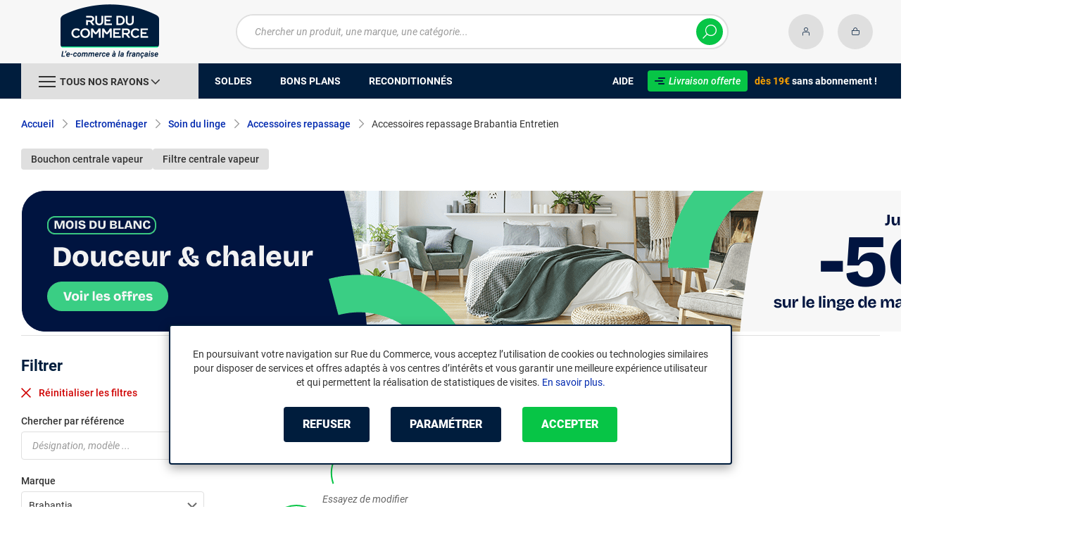

--- FILE ---
content_type: text/html; charset=UTF-8
request_url: https://www.rueducommerce.fr/r/70590/accessoires-repassage/+fb-C000034581+fv2994-21456/
body_size: 12587
content:
<!DOCTYPE html>
<html lang="fr">
<head>
            
        <title>Accessoires repassage Brabantia Entretien - Rue du Commerce</title>
        <meta charset="utf-8" />
<meta name="viewport" content="width=device-width, initial-scale=1.0, maximum-scale=1.0, user-scalable=no, viewport-fit=cover" />
<meta name="theme-color" content="#f7f7f7" />
<meta name="robots" content="noindex, follow" />
<meta name="description" content="Découvrez sur Rue du Commerce notre rayon Accessoires repassage Brabantia Entretien." />
<meta http-equiv="X-UA-Compatible" content="IE=edge" />
<meta property="og:description" content="Découvrez sur Rue du Commerce notre rayon Accessoires repassage Brabantia Entretien." />
<meta property="og:title" content="Accessoires repassage Brabantia Entretien - Rue du Commerce" />
<meta property="og:image" content="https://media.rueducommerce.fr/categories/70590.jpg" />
<meta property="og:url" content="https://www.rueducommerce.fr/r/70590/accessoires-repassage/+fb-C000034581+fv2994-21456/" />

        
                <meta name="apple-itunes-app" content="app-id=6747433700">
        <meta name="apple-mobile-web-app-capable" content="yes">
    <meta name="apple-mobile-web-app-status-bar-style" content="default">
    <meta name="mobile-web-app-capable" content="yes">
    <link rel="icon" type="image/png" href="/rdc/build/img/common/favicon/favicon-32x32.png" sizes="32x32">
    <link rel="icon" type="image/png" href="/rdc/build/img/common/favicon/favicon-16x16.png" sizes="16x16">
    <link rel="shortcut icon" type="image/x-icon" href="/rdc/build/img/common/favicon/favicon.ico" />
    <link rel="apple-touch-icon" sizes="180x180" href="/rdc/build/img/common/favicon/apple-touch-icon.png">
    <!-- Matomo -->
    <script>
        var _paq = window._paq = window._paq || [];
        _paq.push(['setCookieDomain', '*.rueducommerce.fr']);
        _paq.push(['setDomains', '*.rueducommerce.fr']);
        _paq.push(['enableLinkTracking']);
        _paq.push(['trackVisibleContentImpressions']);
        _paq.push(['setConversionAttributionFirstReferrer', true]);
        _paq.push(['trackPageView']);
        (function() {
            var u="https://tracking.groupe-ldlc.com/";
            _paq.push(['setTrackerUrl', u+'matomo.php']);
            _paq.push(['setSiteId', '34']);
            var d=document, g=d.createElement('script'), s=d.getElementsByTagName('script')[0];
            g.async=true; g.src=u+'matomo.js'; s.parentNode.insertBefore(g,s);
        })();
    </script>
    <!-- End Matomo Code -->

    <script defer data-domain="rueducommerce.fr" src="https://plausible.io/js/script.revenue.tagged-events.js"></script>

            <link rel="stylesheet" href="/rdc/build/777.a1aea4d6.css">
    
            
                <script type="application/ld+json"> {
    "@context": "https://schema.org/",
    "@type": "BreadcrumbList",
    "itemListElement": [
                    {
                "@type": "ListItem",
                "position": 1,
                "item": {
                    "@id":"/v/70004/electromenager/",
                    "name": "Electroménager"
                }
            },                    {
                "@type": "ListItem",
                "position": 2,
                "item": {
                    "@id":"/v/70060/soin-du-linge/",
                    "name": "Soin du linge"
                }
            },                    {
                "@type": "ListItem",
                "position": 3,
                "item": {
                    "@id":"/r/70590/accessoires-repassage/",
                    "name": "Accessoires repassage"
                }
            },                    {
                "@type": "ListItem",
                "position": 4,
                "item": {
                    "@id":"https://www.rueducommerce.fr/r/70590/accessoires-repassage/+fb-C000034581+fv2994-21456/",
                    "name": "Accessoires repassage Brabantia Entretien"
                }
            }            ]
}
</script>

    
            <!-- Google Tag Manager -->
        <script>
            (function(w,d,s,l,i){w[l]=w[l]||[];w[l].push({'gtm.start':
                    new Date().getTime(),event:'gtm.js'});var f=d.getElementsByTagName(s)[0],
                j=d.createElement(s),dl=l!='dataLayer'?'&l='+l:'';j.async=true;j.src=
                'https://www.googletagmanager.com/gtm.js?id='+i+dl;f.parentNode.insertBefore(j,f);
            })(window,document,'script','dataLayer','GTM-MBF55RDK');
        </script>
        <!-- End Google Tag Manager -->
    
    <script defer data-domain="rueducommerce.fr" src="/ps/events.js"></script>
</head>
<body     data-app-locale="fr"
    data-app-country="fr"
    data-error="Une erreur est survenue"
    data-marketing-url="https://www.rueducommerce.fr/mb"
    data-controller="modal-stock linkdecoder backlink-breadcrumb"
    data-text-sales-products-special-offers="Soldes &amp; Bons plans"
>

<!-- Google Tag Manager (noscript) -->
<noscript>
        <iframe src="https://www.googletagmanager.com/ns.html?id=GTM-MBF55RDK" height="0" width="0" style="display:none;visibility:hidden"></iframe>
</noscript>
<!-- End Google Tag Manager (noscript) -->

    <a href="#skip-content" class="skip-link">Aller au contenu principal</a>
                                    
        <header class="nav-down" data-controller="header-user">
            <div class="alert-country-banner" id="localisation-banner"></div>
        <div class="header__banner">
        <img src="https://www.rueducommerce.fr/rdc/build/img/common/RDC-premium--blue.png" alt="Livraison offerte">
        <span class="header__banner__title">&nbsp;Livraison offerte&nbsp;</span>dès 19€&nbsp;<span class="header__banner__blue">sans abonnement</span>&nbsp;!
    </div>
            <div class="top">
            <div class="container">
                    <div class="wrap-header">
                                                    <div class="hidden-l burger-menu">
                                <span class="toggle-menu dl-trigger">
                                    <span class="icon-burger"></span>
                                </span>
                            </div>
                                                                            <div class="logo">
                                                                <a href="https://www.rueducommerce.fr/">
                                    <img src="https://media.rueducommerce.fr/nbo/rdc/logo/1750325152-logo-test.png" alt="Logo Rue du Commerce" />
                                </a>
                            </div>
                                                                            <form name="search" method="post" action="https://www.rueducommerce.fr/recherche/" id="formSearch" novalidate="novalidate">
<div class="search-block">
    <div class="wrap-search">
        <div class="search">
            <input type="text" id="search_search_text" name="search[search_text]" required="required" placeholder="Chercher un produit, une marque, une catégorie..." data-placeholder="Chercher un produit, une marque, une catégorie..." data-mobile-placeholder="Rechercher" autocomplete="off" />
            <button type="submit" class="submit">
                <span class="icon icon-zoom"></span>
            </button>
        </div>
        <div class="search-engine"></div>
        <span class="close-se"><span class="icon icon-close" title=">Fermer"></span></span>
    </div>
</div>
</form>

                                                                            <div id="account-menu-item" class="account">
    <a id="compte" href="https://secure.rueducommerce.fr/Account" rel="nofollow" data-header-user-target="user">
        <span class="icon icon-user"></span>
        <span class="icon icon-success"></span>
    </a>
</div>
<div class="basket">
    <a id="panier" href="https://secure.rueducommerce.fr/Cart" rel="nofollow" data-header-user-target="cart">
        <span class="icon icon-basket"></span>
    </a>
</div>
                                            </div>

            </div>
        </div>
                <nav>
    <div class="container" data-loading-ajax="1" data-loading-ajax-mode-all="1">
        <div class="cat-menu">
            <ul>
	<li class="cat">
	<div class="cat-arrow burger-menu"><span class="icon-burger"></span><span class="text" data-id-trigger="trigger-c1">Tous nos rayons</span><span class="icon icon-arrow-bottom"></span></div>

	<div class="main-menu dl-menuwrapper" data-back="Retour" id="dl-menu">
	<ul class="dl-menu">
		<li data-submenu-id="c-70003" data-id-trigger="trigger-c1" data-submenu-id="c-70003">
    <a href="https://www.rueducommerce.fr/v/70003/jeux-jouets/" target="_blank">
                                            
        <img src="https://media.rueducommerce.fr/r250/categories/70003.jpg" alt="Jeux &amp; jouets" onerror="this.src='https://www.rueducommerce.fr/rdc/build/img/common/no-photo-250.png'" />
        <span>Jeux &amp; jouets</span>
        <span class="icon icon-arrow-right"></span>
    </a>
    <div data-id-ajax="ajax-c70003" id="c-70003" class="sub submenu-container sub-3"></div>
</li>
<li data-submenu-id="c-70000" data-submenu-id="c-70000">
    <a href="https://www.rueducommerce.fr/v/70000/informatique/" target="_blank">
                                            
        <img src="https://media.rueducommerce.fr/r250/categories/70000.jpg" alt="Informatique" onerror="this.src='https://www.rueducommerce.fr/rdc/build/img/common/no-photo-250.png'" />
        <span>Informatique</span>
        <span class="icon icon-arrow-right"></span>
    </a>
    <div data-id-ajax="ajax-c70000" id="c-70000" class="sub submenu-container sub-3"></div>
</li>
<li data-submenu-id="c-70009" data-submenu-id="c-70009">
    <a href="https://www.rueducommerce.fr/v/70009/maison-decoration/" target="_blank">
                                            
        <img src="https://media.rueducommerce.fr/r250/categories/70009.jpg" alt="Maison &amp; décoration" onerror="this.src='https://www.rueducommerce.fr/rdc/build/img/common/no-photo-250.png'" />
        <span>Maison &amp; décoration</span>
        <span class="icon icon-arrow-right"></span>
    </a>
    <div data-id-ajax="ajax-c70009" id="c-70009" class="sub submenu-container sub-3"></div>
</li>
<li data-submenu-id="c-70001" data-submenu-id="c-70001">
    <a href="https://www.rueducommerce.fr/v/70001/smartphone-objets-connectes/" target="_blank">
                                            
        <img src="https://media.rueducommerce.fr/r250/categories/70001.jpg" alt="Smartphone &amp; objets connectés" onerror="this.src='https://www.rueducommerce.fr/rdc/build/img/common/no-photo-250.png'" />
        <span>Smartphone &amp; objets connectés</span>
        <span class="icon icon-arrow-right"></span>
    </a>
    <div data-id-ajax="ajax-c70001" id="c-70001" class="sub submenu-container sub-3"></div>
</li>
<li data-submenu-id="c-70002" data-submenu-id="c-70002">
    <a href="https://www.rueducommerce.fr/v/70002/image-son-photo/" target="_blank">
                                            
        <img src="https://media.rueducommerce.fr/r250/categories/70002.jpg" alt="Image/son &amp; photo" onerror="this.src='https://www.rueducommerce.fr/rdc/build/img/common/no-photo-250.png'" />
        <span>Image/son &amp; photo</span>
        <span class="icon icon-arrow-right"></span>
    </a>
    <div data-id-ajax="ajax-c70002" id="c-70002" class="sub submenu-container sub-3"></div>
</li>
<li data-submenu-id="c-70004" data-submenu-id="c-70004">
    <a href="https://www.rueducommerce.fr/v/70004/electromenager/" target="_blank">
                                            
        <img src="https://media.rueducommerce.fr/r250/categories/70004.jpg" alt="Electroménager" onerror="this.src='https://www.rueducommerce.fr/rdc/build/img/common/no-photo-250.png'" />
        <span>Electroménager</span>
        <span class="icon icon-arrow-right"></span>
    </a>
    <div data-id-ajax="ajax-c70004" id="c-70004" class="sub submenu-container sub-3"></div>
</li>
<li data-submenu-id="c-9028" data-submenu-id="c-9028">
    <a href="https://www.rueducommerce.fr/v/9028/puericulture/" target="_blank">
                                            
        <img src="https://media.rueducommerce.fr/r250/categories/9028.jpg" alt="Puériculture" onerror="this.src='https://www.rueducommerce.fr/rdc/build/img/common/no-photo-250.png'" />
        <span>Puériculture</span>
        <span class="icon icon-arrow-right"></span>
    </a>
    <div data-id-ajax="ajax-c9028" id="c-9028" class="sub submenu-container sub-3"></div>
</li>
<li data-submenu-id="c-70005" data-submenu-id="c-70005">
    <a href="https://www.rueducommerce.fr/v/70005/mobilite-sport/" target="_blank">
                                            
        <img src="https://media.rueducommerce.fr/r250/categories/70005.jpg" alt="Mobilité &amp; sport" onerror="this.src='https://www.rueducommerce.fr/rdc/build/img/common/no-photo-250.png'" />
        <span>Mobilité &amp; sport</span>
        <span class="icon icon-arrow-right"></span>
    </a>
    <div data-id-ajax="ajax-c70005" id="c-70005" class="sub submenu-container sub-3"></div>
</li>
<li data-submenu-id="c-8419" data-submenu-id="c-8419">
    <a href="https://www.rueducommerce.fr/v/8419/brico-jardin/" target="_blank">
                                            
        <img src="https://media.rueducommerce.fr/r250/categories/8419.jpg" alt="Brico &amp; jardin" onerror="this.src='https://www.rueducommerce.fr/rdc/build/img/common/no-photo-250.png'" />
        <span>Brico &amp; jardin</span>
        <span class="icon icon-arrow-right"></span>
    </a>
    <div data-id-ajax="ajax-c8419" id="c-8419" class="sub submenu-container sub-3"></div>
</li>
<li data-submenu-id="c-9123" data-submenu-id="c-9123">
    <a href="https://www.rueducommerce.fr/v/9123/culture/" target="_blank">
                                            
        <img src="https://media.rueducommerce.fr/r250/categories/9123.jpg" alt="Culture" onerror="this.src='https://www.rueducommerce.fr/rdc/build/img/common/no-photo-250.png'" />
        <span>Culture</span>
        <span class="icon icon-arrow-right"></span>
    </a>
    <div data-id-ajax="ajax-c9123" id="c-9123" class="sub submenu-container sub-3"></div>
</li>

		<!--<li class="dl-menu-mea"><a href="https://www.rueducommerce.fr/n6378/soldes/">Soldes</a></li>-->
		<li class="dl-menu-mea"><a href="https://www.rueducommerce.fr/n6378/soldes/">Soldes</a></li>
		<li class="dl-menu-mea"><a href="https://www.rueducommerce.fr/bons-plans/">Bons plans</a></li>
		<li class="dl-menu-mea"><a href="https://www.rueducommerce.fr/n6485/reconditionnes/">Reconditionn&eacute;s</a></li>
		<li class="dl-menu-mea"><a href="https://www.rueducommerce.fr/aide/">Aide</a></li>
	</ul>
	</div>
	</li>
	<li>&nbsp;</li>
	<!--<li><a href="https://www.rueducommerce.fr/n6378/soldes/"><span class="text">Soldes</span></a></li>-->
	<li><a href="https://www.rueducommerce.fr/n6378/soldes/"><span class="text">Soldes</span></a></li>
	<li><a href="https://www.rueducommerce.fr/bons-plans/"><span class="text">Bons plans</span></a></li>
	<li><a href="https://www.rueducommerce.fr/n6485/reconditionnes/"><span class="text">Reconditionn&eacute;s</span></a></li>
</ul>

<ul class="cat-menu__right">
	<li class="cat__help"><a href="https://www.rueducommerce.fr/aide/"><span class="text">Aide</span></a></li>
	<li class="cat__premium">
	<div><a href="https://www.rueducommerce.fr/aide/999-frais-de-port/" style="text-decoration:none;color:#fff;"><img alt="Livraison offerte" src="https://media.rueducommerce.fr/nbo/rdc/menu/RDC-premium--blue.png" /><span>Livraison offerte</span></a></div>
	<span><span>d&egrave;s 19&euro;</span> sans abonnement !</span></li>
</ul>
        </div>
        <span class="back-top">
            <span class="icon icon-arrow-top"></span>
        </span>
    </div>
</nav>

<script>
    let elt = null;
    </script>
    </header>

    <div class="ajaxWait" id="ajaxWait" style="display:none;">
        <div class="loader">
            <svg class="icon rotate-center">
                <use xlink:href="#loader">
                    <symbol viewBox="0 0 60 60" id="loader">
                        <path fill="#001D3D" d="M30,59C14.01,59,1,45.99,1,30C1,14.01,14.01,1,30,1c15.99,0,29,13.01,29,29C59,45.99,45.99,59,30,59z"/>
                        <path fill="#07FA91" d="M30,2c15.44,0,28,12.56,28,28S45.44,58,30,58S2,45.44,2,30S14.56,2,30,2 M30,0C13.43,0,0,13.43,0,30
  		s13.43,30,30,30s30-13.43,30-30S46.57,0,30,0L30,0z"/>
                        <path fill="#FFFFFF" d="M36.69,41.71l-6.24-8.31c-2.36-0.06-4.47-0.31-5.83-0.54v8.85h-4.25v-13.2l4.22,0.63
  		c1.67,0.22,4.13,0.47,6.43,0.47c3.56,0,5.67-1.48,5.67-3.94v-0.06c0-2.49-1.8-3.91-4.88-3.91H20.37v-3.87h11.78
  		c2.93,0,5.29,0.82,6.9,2.39c1.29,1.32,1.98,3.12,1.98,5.17v0.06c0,3.46-2.24,6.24-5.95,7.4l6.68,8.85h-5.04H36.69z"/>
                        <path fill="#FFFFFF" d="M32.12,17.83c2.99,0,5.35,0.88,6.87,2.39c1.26,1.29,1.98,3.06,1.98,5.13v0.06c0,3.94-2.74,6.39-5.98,7.4
  		l6.65,8.85h-4.94l-6.24-8.31l0,0c-2.36-0.06-4.47-0.31-5.89-0.54v8.85h-4.19V28.54l4.19,0.63c1.64,0.22,4.09,0.47,6.43,0.47
  		c3.65,0,5.7-1.57,5.7-3.97v-0.06c0-2.55-1.83-3.94-4.94-3.94h-11.4v-3.81h11.75 M32.09,17.8H20.28v3.97h11.46
  		c3.09,0,4.85,1.42,4.85,3.87v0.06c0,2.46-2.11,3.91-5.64,3.91s-4.79-0.25-6.43-0.47l-4.19-0.63h-0.09v0.06v13.2h4.35v-8.82
  		c1.35,0.19,3.43,0.44,5.8,0.5l6.2,8.28l0,0h0.03h5.1l-0.09-0.13l-6.58-8.76c3.72-1.2,5.92-3.97,5.92-7.43v-0.06
  		c0-2.05-0.69-3.84-1.98-5.2c-1.61-1.57-4-2.39-6.93-2.39l0,0L32.09,17.8z"/>
                    </symbol>
                </use>
            </svg>
        </div>
    </div>
    <div id="skip-content"></div>
                    <div class="main listing offerListing listing-result--empty"
        id="category"
        data-category-id="70590"
        data-category-filter="+fb-C000034581+fv2994-21456"
        data-filter-url="+fb-C000034581+fv2994-21456"
        data-filter-url-temp="+fb-C000034581+fv2994-21456"
        data-listing-type="category"
        data-category-slug="accessoires-repassage"
        data-current-page="1"
        data-max-per-page="48"
        data-has-one-page="1"
        data-is-intermediate="0"
        data-sort=""
                 data-controller="marketing"
                    data-marketing-zone-value="listing-category"
    
                    data-marketing-filter-url-value="+fb-C000034581+fv2994-21456"
    
                    data-marketing-category-id-value="70590"
    
                    data-marketing-category-tree-value="70004,70060,70590"
    
            
    >
                        <div class="breadcrumb">
        <a href="/r/70590/accessoires-repassage/" class="back" data-backlink-breadcrumb-target="aBackLink">
  Retour
</a>
<span class="pointer back hide" onclick="history.back()" data-backlink-breadcrumb-target="spanBackLink">
    Retour
</span>        <ul>
            <li class="home">
                <a href="/">Accueil</a>
                <span class="icon icon-arrow-right-bold"></span>
            </li>
                                                                            <li>
                                                    <a href="/v/70004/electromenager/">Electroménager</a>
                                                            <span class="icon icon-arrow-right-bold"></span>
                                                                                        <ul class="bc-nav">
                                    <li>
                                                                                                                                                                            <a href="/v/70055/lavage-sechage/">Lavage &amp; séchage</a>
                                                                                                                                                                                <a href="/v/70056/froid/">Froid</a>
                                                                                                                                                                                <a href="/v/70057/cuisson/">Cuisson</a>
                                                                                                                                                                                <a href="/v/70058/preparation-culinaire/">Préparation culinaire</a>
                                                                                                                                                                                <a href="/v/70059/petit-dejeuner-cafe/">Petit déjeuner &amp; café</a>
                                                                                                                                                                                <a href="/v/70060/soin-du-linge/">Soin du linge</a>
                                                                                                                                                                                <a href="/v/70061/aspirateur-nettoyeur/">Aspirateur &amp; nettoyeur</a>
                                                                                                                                                                                <a href="/v/70066/soin-du-corps/">Soin du corps</a>
                                                                                                                                                                                <a href="/v/70067/soin-des-cheveux/">Soin des cheveux</a>
                                                                                                                                                                </li>
                                </ul>
                                                                        </li>
                                                                                <li>
                                                    <a href="/v/70060/soin-du-linge/">Soin du linge</a>
                                                            <span class="icon icon-arrow-right-bold"></span>
                                                                                        <ul class="bc-nav">
                                    <li>
                                                                                                                                                                            <a href="/r/70583/fer-a-repasser/">Fer à repasser</a>
                                                                                                                                                                                <a href="/r/70584/centrale-vapeur/">Centrale vapeur</a>
                                                                                                                                                                                <a href="/r/70585/centre-de-repassage/">Centre de repassage</a>
                                                                                                                                                                                <a href="/r/70588/machine-a-coudre/">Machine à coudre</a>
                                                                                                                                                                                <a href="/r/70586/defroisseur-vapeur/">Défroisseur vapeur</a>
                                                                                                                                                                                <a href="/r/70587/cireuse-chaussure/">Cireuse chaussure</a>
                                                                                                                                                                                <a href="/r/70589/accessoire-entretien-du-linge/">Accessoire entretien du linge</a>
                                                                                                                                                                                <a href="/r/70590/accessoires-repassage/">Accessoires repassage</a>
                                                                                                                                                                </li>
                                </ul>
                                                                        </li>
                                                                                <li>
                                                    <a href="/r/70590/accessoires-repassage/">Accessoires repassage</a>
                                                            <span class="icon icon-arrow-right-bold"></span>
                                                                                                    </li>
                                                                                <li>
                                                                                    <h1 class="lastBreadcrumb" data-h1-cms="Non">Accessoires repassage Brabantia Entretien</h1>
                                                                        </li>
                                    </ul>
    </div>

        
        
        

            <div class="related-search">
                        <h2>
                <a class="button button--grey button--mini" href="/r/70590/accessoires-repassage/+fv2994-21455/">
                    Bouchon centrale vapeur
                </a>
            </h2>
                        <h2>
                <a class="button button--grey button--mini" href="/r/70590/accessoires-repassage/+fv2994-21457/">
                    Filtre centrale vapeur
                </a>
            </h2>
                    </div>
    
        <div data-marketing-target="container"></div>

        <div class="product-listing sbloc no-result" id="listing"
     data-zero-product="Aucun résultat !"
     data-zero-filter="Quels sont vos critères ?"
     data-at-least-one-filter="Modifier vos critères :">
        
    <div class="wrap-aside swipe swipeDownMobile1024">
        <aside class="swipe--content">
                            
<form name="filter" method="post" id="filterProduct">

<div class="title-2 title-filter-page">Filtrer</div>
<div class="dsp-cell label-xs filter-wrap__title touchSwipe">
    <div class="title-filter-mobile">Trier / Filtrer</div>
    <button type="button" class="btn-close" data-bs-dismiss="modal" aria-label="Close"><span class="icon icon-close" aria-hidden="true"></span></button>
</div>

<div class="wrap-buttons text-center">
    <button class="button button--link reinit-filter-desktop hidden">
        <span class="icon icon-close-bold"></span>
        Réinitialiser <em>les filtres</em>
    </button >
    <div class="filter-wrap__result-number" data-nb="0">
        <div class="filter-wrap__number red">
            Aucun résultat !
        </div>
        <div class="filter-wrap__loader hide"><span class="icon icon-loop-bold"></span></div>
    </div>
    <div class="filter-wrap--action"><button class="button apply close mini noMarge">Appliquer</button></div>
</div>

<div class="filter-wrap--content">
    <div class="dsp-cell filter-init-mobile pointer">
        <button class="button outline mini noMarge reinit-filter hidden">
            <span class="txt">Réinitialiser <em>les filtres</em></span>
        </button>
    </div>
    <div class="filters">
        <div class="filter pointer reference" id="filter-reference">
            <h2>                    Chercher par référence
                            </h2>
            <div class="form-group">
                                            
        <input type="text" id="filter_searchText" name="filter[searchText]" class="reference" placeholder="Désignation, modèle ..."  />
    
                    <button type="submit" class="submit">
        <span class="icon icon-zoom-bold"></span>
    </button>

            </div>
        </div>

        

 
<div class="filter sorting pointer open">
    <h2>Trier par :</h2>
    <ul class="selected"></ul>
    <div class="bloc" id="sorting-by" style="display: block">
        <div class="dropdown monochoice">
            <div class="input">
                <span class="hida">Sélectionner</span>
                <p class="multiSel"></p>
                <span class="icon icon-arrow-bottom-select-bold"></span>
            </div>
            <div class="list">
                <div class="mutliSelect">
                    <div class="drop">
                        <ul>
                                                                                            <li class="radio">
                                    <input type="radio" name="sorting" id="optionsRadios" value="Pertinence">
                                    <label for="optionsRadios">Pertinence</label>
                                </li>
                                                                                            <li class="radio">
                                    <input type="radio" name="sorting" id="optionsRadios1" value="Prix croissant">
                                    <label for="optionsRadios1">Prix croissant</label>
                                </li>
                                                                                            <li class="radio">
                                    <input type="radio" name="sorting" id="optionsRadios2" value="Prix décroissant">
                                    <label for="optionsRadios2">Prix décroissant</label>
                                </li>
                                                                                            <li class="radio">
                                    <input type="radio" name="sorting" id="optionsRadios32" value="Nouveautés">
                                    <label for="optionsRadios32">Nouveautés</label>
                                </li>
                                                                                            <li class="radio">
                                    <input type="radio" name="sorting" id="optionsRadios4" value="Top des ventes">
                                    <label for="optionsRadios4">Top des ventes</label>
                                </li>
                                                                                            <li class="radio">
                                    <input type="radio" name="sorting" id="optionsRadios16" value="Note moyenne">
                                    <label for="optionsRadios16">Note moyenne</label>
                                </li>
                                                                                            <li class="radio">
                                    <input type="radio" name="sorting" id="optionsRadios128" value="Marque">
                                    <label for="optionsRadios128">Marque</label>
                                </li>
                                                    </ul>
                    </div>
                </div>
            </div>
        </div>
    </div>
</div>
                            
        <input type="hidden" id="filter_sort" name="filter[sort]"  />
    
                                                                                                                                                                                            <div class="filter pointer">
                                                                                                        <h2>Marque</h2>
        <ul class="selected"></ul>
    <div class="bloc" id="filter-brand">
                        <div class="dropdown alloption">
            <div class="input" id="input_filter_fb_">
                                                <span class="hida">Sélectionner</span>
                <p class="multiSel"></p>
                <span class="icon icon-arrow-bottom-select-bold"></span>
            </div>
            <div class="list">
                <div class="mutliSelect">
                    <div class="drop">
                        <ul id="filter_fb_" logicalAnd="0">
                                                                                                                                                                                                                                                    <li class="checkbox">
            <input type="checkbox" id="filter_fb__0" name="filter[fb_][]" autocomplete="off" value="C000005795" />
                    <label for="filter_fb__0">AEG</label>
                            <span class="nb">(1)</span>
                    </li>
                                    
                                                                                                                                                                                        <li class="checkbox">
            <input type="checkbox" id="filter_fb__1" name="filter[fb_][]" autocomplete="off" value="C000005792" />
                    <label for="filter_fb__1">Astoria</label>
                            <span class="nb">(19)</span>
                    </li>
                                    
                                                                                                                                                                                        <li class="checkbox">
            <input type="checkbox" id="filter_fb__2" name="filter[fb_][]" autocomplete="off" value="C000005788" />
                    <label for="filter_fb__2">Bosch</label>
                            <span class="nb">(1)</span>
                    </li>
                                    
                                                                                                                                                                                        <li class="checkbox">
            <input type="checkbox" id="filter_fb__3" name="filter[fb_][]" autocomplete="off" value="C000005768" />
                    <label for="filter_fb__3">Calor</label>
                            <span class="nb">(7)</span>
                    </li>
                                    
                                                                                                                                                                                        <li class="checkbox">
            <input type="checkbox" id="filter_fb__4" name="filter[fb_][]" autocomplete="off" value="C000034469" />
                    <label for="filter_fb__4">DeLonghi</label>
                            <span class="nb">(9)</span>
                    </li>
                                    
                                                                                                                                                                                        <li class="checkbox">
            <input type="checkbox" id="filter_fb__5" name="filter[fb_][]" autocomplete="off" value="C000034468" />
                    <label for="filter_fb__5">Domena</label>
                            <span class="nb">(4)</span>
                    </li>
                                    
                                                                                                                                                                                        <li class="checkbox">
            <input type="checkbox" id="filter_fb__6" name="filter[fb_][]" autocomplete="off" value="C000017190" />
                    <label for="filter_fb__6">Electrolux</label>
                            <span class="nb">(1)</span>
                    </li>
                                    
                                                                                                                                                                                        <li class="checkbox">
            <input type="checkbox" id="filter_fb__7" name="filter[fb_][]" autocomplete="off" value="C000034109" />
                    <label for="filter_fb__7">Générique</label>
                            <span class="nb">(3)</span>
                    </li>
                                    
                                                                                                                                                                                        <li class="checkbox">
            <input type="checkbox" id="filter_fb__8" name="filter[fb_][]" autocomplete="off" value="C000001044" />
                    <label for="filter_fb__8">Kenwood</label>
                            <span class="nb">(2)</span>
                    </li>
                                    
                                                                                                                                                                                        <li class="checkbox">
            <input type="checkbox" id="filter_fb__9" name="filter[fb_][]" autocomplete="off" value="C000017226" />
                    <label for="filter_fb__9">LAURASTAR</label>
                            <span class="nb">(3)</span>
                    </li>
                                    
                                                                                                                                                                                        <li class="checkbox">
            <input type="checkbox" id="filter_fb__10" name="filter[fb_][]" autocomplete="off" value="C000005776" />
                    <label for="filter_fb__10">Moulinex</label>
                            <span class="nb">(2)</span>
                    </li>
                                    
                                                                                                                                                                                        <li class="checkbox">
            <input type="checkbox" id="filter_fb__11" name="filter[fb_][]" autocomplete="off" value="C000001063" />
                    <label for="filter_fb__11">Philips</label>
                            <span class="nb">(3)</span>
                    </li>
                                    
                                                                                                                                                                                        <li class="checkbox">
            <input type="checkbox" id="filter_fb__12" name="filter[fb_][]" autocomplete="off" value="C000005805" />
                    <label for="filter_fb__12">Polti</label>
                            <span class="nb">(11)</span>
                    </li>
                                    
                                                                                                                                                                                        <li class="checkbox">
            <input type="checkbox" id="filter_fb__13" name="filter[fb_][]" autocomplete="off" value="C000005771" />
                    <label for="filter_fb__13">Rowenta</label>
                            <span class="nb">(2)</span>
                    </li>
                                    
                                                                                                                                                                                        <li class="checkbox">
            <input type="checkbox" id="filter_fb__14" name="filter[fb_][]" autocomplete="off" value="C000034470" />
                    <label for="filter_fb__14">Tefal</label>
                            <span class="nb">(2)</span>
                    </li>
                                    
                                                                                                                                                                                        <li class="checkbox">
            <input type="checkbox" id="filter_fb__15" name="filter[fb_][]" autocomplete="off" value="C999951338" />
                    <label for="filter_fb__15">Wpro</label>
                            <span class="nb">(1)</span>
                    </li>
                                    
                                                                                                                                                                                        <li class="checkbox">
            <input type="checkbox" id="filter_fb__16" name="filter[fb_][]" autocomplete="off" value="C000034581" checked="checked" />
                    <label for="filter_fb__16">Brabantia</label>
                    </li>
                                    
                                                                                    </ul>
                        <div class="checkbox checkall">
                            <input type="checkbox" id="checkall_filter_fb_" value="all">
                            <label for="checkall_filter_fb_">Tous</label>
                        </div>
                        <button class="button mini noMarge submit-filter-form">Valider</button>
                    </div>
                </div>
            </div>
        </div>
        </div>
</div>

                                                                                                                    <div class="filter pointer">
                                                                                                        <h2>Type de produit</h2>
        <ul class="selected"></ul>
    <div class="bloc" id="filter-2994">
                        <div class="dropdown alloption">
            <div class="input" id="input_filter_fv2994_">
                                                <span class="hida">Sélectionner</span>
                <p class="multiSel"></p>
                <span class="icon icon-arrow-bottom-select-bold"></span>
            </div>
            <div class="list">
                <div class="mutliSelect">
                    <div class="drop">
                        <ul id="filter_fv2994_" logicalAnd="0">
                                                                                                                                                                                                                                                    <li class="checkbox">
            <input type="checkbox" id="filter_fv2994__0" name="filter[fv2994_][]" autocomplete="off" value="21455" />
                    <label for="filter_fv2994__0">Bouchon</label>
                            <span class="nb">(5)</span>
                    </li>
                                    
                                                                                                                                                                                        <li class="checkbox">
            <input type="checkbox" id="filter_fv2994__1" name="filter[fv2994_][]" autocomplete="off" value="21456" checked="checked" />
                    <label for="filter_fv2994__1">Entretien</label>
                    </li>
                                    
                                                                                    </ul>
                        <div class="checkbox checkall">
                            <input type="checkbox" id="checkall_filter_fv2994_" value="all">
                            <label for="checkall_filter_fv2994_">Tous</label>
                        </div>
                        <button class="button mini noMarge submit-filter-form">Valider</button>
                    </div>
                </div>
            </div>
        </div>
        </div>
</div>

                                                                                        
                    <div class="hide">
        <ul class="selected"></ul>
    <div class="bloc" id="">
                        <div class="dropdown alloption">
            <div class="input" id="input_filter_fdi_">
                                                <span class="hida">Sélectionner</span>
                <p class="multiSel"></p>
                <span class="icon icon-arrow-bottom-select-bold"></span>
            </div>
            <div class="list">
                <div class="mutliSelect">
                    <div class="drop">
                        <ul id="filter_fdi_" logicalAnd="0">
                                                                                                                                                                                                                                                    <li class="checkbox">
            <input type="checkbox" id="filter_fdi__0" name="filter[fdi_][]" autocomplete="off" value="0" />
                    <label for="filter_fdi__0">0</label>
                    </li>
                                    
                                                                                                                                                                                        <li class="checkbox">
            <input type="checkbox" id="filter_fdi__1" name="filter[fdi_][]" autocomplete="off" value="1" />
                    <label for="filter_fdi__1">1</label>
                    </li>
                                    
                                                                                    </ul>
                        <div class="checkbox checkall">
                            <input type="checkbox" id="checkall_filter_fdi_" value="all">
                            <label for="checkall_filter_fdi_">Tous</label>
                        </div>
                        <button class="button mini noMarge submit-filter-form">Valider</button>
                    </div>
                </div>
            </div>
        </div>
        </div>
</div>

        
                    <div class="hide filter-fqs">
    
<div class="filter intervalles pointer">
                                                                                                    <h2>Unités disponibles</h2>
                        
                                        
        <ul class="selected" data-unit=""></ul>
    <div class="bloc" id="filter-fqs">
                                                                
        <div class="sliders"
             data-margin="1"
             data-start="0"
             data-end="300"
             data-min="0"
             data-max="300"
             data-min-text="Veuillez saisir un seuil minimal"
             data-max-text="Veuillez saisir un seuil maximal"
                                    data-step="1"
                             id="slider-filter-fqs"
        >
                                                        
        <input type="number" id="filter_fqs_fqs_l" name="filter[fqs][fqs_l]" disabled="disabled" class="min hidden slider-filter-fqs" data-index="i1" placeholder="0" data-min="0" is_integer_value="is_integer_value" unit_name="" range_values=""  step="any"/>
    
                                                        
        <input type="number" id="filter_fqs_fqs_h" name="filter[fqs][fqs_h]" disabled="disabled" class="max hidden slider-filter-fqs" data-index="i2" placeholder="300" data-min="300" is_integer_value="is_integer_value" unit_name="" range_values=""  step="any"/>
    
                    </div>
    </div>

    
</div>
</div>
        
                    <div class="hide">
        <ul class="selected"></ul>
    <div class="bloc" id="">
                        <div class="dropdown alloption">
            <div class="input" id="input_filter_foms_">
                                                <span class="hida">Sélectionner</span>
                <p class="multiSel"></p>
                <span class="icon icon-arrow-bottom-select-bold"></span>
            </div>
            <div class="list">
                <div class="mutliSelect">
                    <div class="drop">
                        <ul id="filter_foms_" logicalAnd="0">
                                                                                                                                                                                                                                                    <li class="checkbox">
            <input type="checkbox" id="filter_foms__0" name="filter[foms_][]" autocomplete="off" value="0" />
                    <label for="filter_foms__0">0</label>
                    </li>
                                    
                                                                                                                                                                                        <li class="checkbox">
            <input type="checkbox" id="filter_foms__1" name="filter[foms_][]" autocomplete="off" value="9" />
                    <label for="filter_foms__1">1</label>
                    </li>
                                    
                                                                                    </ul>
                        <div class="checkbox checkall">
                            <input type="checkbox" id="checkall_filter_foms_" value="all">
                            <label for="checkall_filter_foms_">Tous</label>
                        </div>
                        <button class="button mini noMarge submit-filter-form">Valider</button>
                    </div>
                </div>
            </div>
        </div>
        </div>
</div>

                <div class="hide">
            
        </div>

        </form>
    </div>
</div>
                    </aside>
    </div>
        <div class="wrap-list">
        <div class="head-list">
    <div class="title-2">
                            <span class="hidden-lg-down" data-js-selector="listing-products-count" data-nb="0">Aucun résultat !</span>
            <span class="hidden-lg-up red">
                Aucun résultat !
            </span>
            </div>
            <div class="listing-filter">
                            <h2>Brabantia
                    <span class="icon icon-close-bold remove remove-filter" data-filter-binding="fb" data-tag="fb-C000034581"></span>
                </h2>
                            <h2>Entretien
                    <span class="icon icon-close-bold remove remove-filter" data-filter-binding="fv2994" data-tag="fv2994-21456"></span>
                </h2>
                    </div>
        <button class="button filter-button button--secondary mini">
        Filtrer
                    <span>2</span>
            </button>
    </div>
    <div class="no-result-helper helper-filters">Essayez de modifier<br />ou réinitialiser les filtres.</div>
    <div class="no-result-emoji">😢</div>

                
    </div></div>
        <div class="sbloc">
                            <div class="swiper swiper__products inactives-products"><h2 class="swiper-title">Ça peut vous intéresser</h2><div class="swiper-wrapper"><div class="swiper-slide"><img src="https://media.rueducommerce.fr/r250/mktp/product/productImage/0/131/ecfd2369104d468d9df39858fd03b309.webp"
         loading="lazy"
         onerror="this.src='/rdc/build/img/common/no-photo-250.png'" alt="Hkoenig H.Koenig VF5 Filtre anticalcaire" /><div class="text"><h3><a href="/p/m24070658890.html" class="stretched-link">Hkoenig H.Koenig VF5 Filtre anticalcaire</a></h3>
        - Filtre anticalcaire pour centrale vapeur - Compatible modèles H.Koenig V5, V6, V85
    </div><div class="price" data-percent="41" data-listing-products-target="percent"><div class="old-price"><span>29,00€</span></div><div class="new-price">16,99€</div><div class="price-percent">-41%</div></div></div><div class="swiper-slide"><img src="https://media.rueducommerce.fr/r250/mktp/product/productImage/0/132/e4be24ef96164b1fa9f29855f0b94b35.webp"
         loading="lazy"
         onerror="this.src='/rdc/build/img/common/no-photo-250.png'" alt="Polti Clapet anti-retour pour centrale vapeur" /><div class="text"><h3><a href="/p/m24070663714.html" class="stretched-link">Polti Clapet anti-retour pour centrale vapeur</a></h3>
        - Accessoire de repassage – Clapet anti-retour laiton – Compatible Lecoaspira 710, Vaporella – Référence PVEU0045 – Pièce d’origine constructeur
    </div><div class="price"><div class="price">24,60€</div></div></div><div class="swiper-slide"><img src="https://media.rueducommerce.fr/r250/mktp/product/productImage/0/132/2cf94110b44349fb8d054049fd437eb1.webp"
         loading="lazy"
         onerror="this.src='/rdc/build/img/common/no-photo-250.png'" alt="Calor joint de bouchon pour centrale vapeur" /><div class="text"><h3><a href="/p/m24070663738.html" class="stretched-link">Calor joint de bouchon pour centrale vapeur</a></h3>
        - Joint d’étanchéité pour centrale vapeur - Compatible Calor réf. CS-00094114 - Pièce d’origine
    </div><div class="price"><div class="price">14,61€</div></div></div><div class="swiper-slide"><img src="https://media.rueducommerce.fr/r250/mktp/product/productImage/0/133/1c03642f3cd941db8e16e1a6a5f42744.webp"
         loading="lazy"
         onerror="this.src='/rdc/build/img/common/no-photo-250.png'" alt="Polti Pompe à vapeur pour centrale vapeur" /><div class="text"><h3><a href="/p/m24070665632.html" class="stretched-link">Polti Pompe à vapeur pour centrale vapeur</a></h3>
        - Pompe pour centrale de repassage - 40W AC 230V - Entrée 14 mm - Sortie 6,3 mm - 2 cosses 6,3 mm - Fabricant Ulka - Compatible Polti/Vaporetto/Hoover/Miele
    </div><div class="price"><div class="price">58,10€</div></div></div><div class="swiper-slide"><img src="https://media.rueducommerce.fr/r250/mktp/product/productImage/0/133/2e7e66db6e11454c960f6776c8b7bed5.webp"
         loading="lazy"
         onerror="this.src='/rdc/build/img/common/no-photo-250.png'" alt="Rowenta Table à repasser Pro Comfort" /><div class="text"><h3><a href="/p/m24070666925.html" class="stretched-link">Rowenta Table à repasser Pro Comfort</a></h3>
        - Table à repasser Pro Comfort - plateau 130x47 cm - réglage hauteur - housse coton épais - repose-fer compatible centrale vapeur - porte-cintres - structure métallique antirouille - roues
    </div><div class="price" data-percent="6" data-listing-products-target="percent"><div class="old-price"><span>99,99€</span></div><div class="new-price">93,42€</div><div class="price-percent">-6%</div></div></div><div class="swiper-slide"><img src="https://media.rueducommerce.fr/r250/mktp/product/productImage/0/132/0002aa7f136d46c3bb1750ba1529fa47.webp"
         loading="lazy"
         onerror="this.src='/rdc/build/img/common/no-photo-250.png'" alt="Domena cassettes anticalcaire Type A pour centrale vapeur" /><div class="text"><h3><a href="/p/m24070665232.html" class="stretched-link">Domena cassettes anticalcaire Type A pour centrale vapeur</a></h3>
        - Filtres anticalcaire pour centrale vapeur Domena V5 avec CAPT ou EMC - Lot de 3 - Réf. 970812
    </div><div class="price"><div class="price">39,60€</div></div></div><div class="swiper-slide"><img src="https://media.rueducommerce.fr/r250/mktp/product/productImage/9/23/ec23c5532eae45da93d4f74e9f73bcf4.webp"
         loading="lazy"
         onerror="this.src='/rdc/build/img/common/no-photo-250.png'" alt="Polti Condensateur pour centrale vapeur" /><div class="text"><h3><a href="/p/m24128173342.html" class="stretched-link">Polti Condensateur pour centrale vapeur</a></h3>
        - Condensateur pour entretien du linge - Compatible Vaporella et Vaporetto - Réf. POSL001072
    </div><div class="price"><div class="price">4,90€</div></div></div><div class="swiper-slide"><img src="https://media.rueducommerce.fr/r250/mktp/product/productImage/0/131/b7505174644844cea990e74f60f3858f.webp"
         loading="lazy"
         onerror="this.src='/rdc/build/img/common/no-photo-250.png'" alt="Delonghi corps de chauffe centrale vapeur" /><div class="text"><h3><a href="/p/m24070657951.html" class="stretched-link">Delonghi corps de chauffe centrale vapeur</a></h3>
        - Pièce de chauffe pour centrale vapeur - Compatible modèle PVT1040 - Matériau aluminium
    </div><div class="price"><div class="price">40,10€</div></div></div><div class="swiper-slide"><img src="https://media.rueducommerce.fr/r250/mktp/product/productImage/0/131/db45c327fca748f092fa4285ab7d59c7.webp"
         loading="lazy"
         onerror="this.src='/rdc/build/img/common/no-photo-250.png'" alt="Bosch cache avant de poignée pour fer à repasser" /><div class="text"><h3><a href="/p/m24070657952.html" class="stretched-link">Bosch cache avant de poignée pour fer à repasser</a></h3>
        - Accessoire pour fer à repasser - Pièce avant de poignée - Compatible TDS2540 - Plastique - Couleur noire
    </div><div class="price"><div class="price">20,76€</div></div></div><div class="swiper-slide"><img src="https://media.rueducommerce.fr/r250/mktp/product/productImage/0/131/e4f47c01baf14df49eabb398236f0e55.webp"
         loading="lazy"
         onerror="this.src='/rdc/build/img/common/no-photo-250.png'" alt="Polti Bouchon de cuve pour centrale vapeur" /><div class="text"><h3><a href="/p/m24070657953.html" class="stretched-link">Polti Bouchon de cuve pour centrale vapeur</a></h3>
        - Bouchon de remplacement pour centrale vapeur - Compatible Pro 5000, Pro 5100, VT1300 et séries Vaporella/Vaporetto - Référence POM0006406
    </div><div class="price"><div class="price">26,80€</div></div></div><div class="swiper-slide"><img src="https://media.rueducommerce.fr/r250/mktp/product/productImage/0/131/ed66f8de0bc647308424c35a7cec114e.webp"
         loading="lazy"
         onerror="this.src='/rdc/build/img/common/no-photo-250.png'" alt="Polti Cuve inox pour centrale vapeur Forever1000" /><div class="text"><h3><a href="/p/m24070657965.html" class="stretched-link">Polti Cuve inox pour centrale vapeur Forever1000</a></h3>
        - Cuve inox pour centrale vapeur - Pièce détachée d’origine - Compatible modèle Forever1000 - Réf. fabricant POM0S04581
    </div><div class="price"><div class="price">97,20€</div></div></div><div class="swiper-slide"><img src="https://media.rueducommerce.fr/r250/mktp/product/productImage/0/131/6476ce1f33cd4a00a6e35edd0c17a2d2.webp"
         loading="lazy"
         onerror="this.src='/rdc/build/img/common/no-photo-250.png'" alt="Youngshion Housse de planche à repasser rembourrée" /><div class="text"><h3><a href="/p/m24070657981.html" class="stretched-link">Youngshion Housse de planche à repasser rembourrée</a></h3>
        - Housse de planche à repasser rembourrée - Coton épais imprimé - Résistante aux brûlures - Bords élastiques et cordon de serrage - Supporte jusqu’à 250 °C - Lavable à l’eau froide
    </div><div class="price" data-percent="36" data-listing-products-target="percent"><div class="old-price"><span>35,99€</span></div><div class="new-price">22,99€</div><div class="price-percent">-36%</div></div></div><div class="swiper-slide"><img src="https://media.rueducommerce.fr/r250/mktp/product/productImage/0/131/1104d48eb8db4b3fbdbfd40c6f42b66e.webp"
         loading="lazy"
         onerror="this.src='/rdc/build/img/common/no-photo-250.png'" alt="Kenwood Thermostat pour fer à repasser" /><div class="text"><h3><a href="/p/m24070657985.html" class="stretched-link">Kenwood Thermostat pour fer à repasser</a></h3>
        - Thermostat pour fer à repasser - Klixon NC 180°C - Réf. TRSW0920 - Compatible Kenwood
    </div><div class="price"><div class="price">12,51€</div></div></div><div class="swiper-slide"><img src="https://media.rueducommerce.fr/r250/mktp/product/productImage/0/131/7f9a90e2da0d4ed38e01abbc59a4a440.webp"
         loading="lazy"
         onerror="this.src='/rdc/build/img/common/no-photo-250.png'" alt="Philips Carte de puissance centrale vapeur" /><div class="text"><h3><a href="/p/m24070657986.html" class="stretched-link">Philips Carte de puissance centrale vapeur</a></h3>
        - Carte de puissance pour centrale vapeur - 8 broches - Compatible Philips GC8030 et séries GC72xx/GC73xx
    </div><div class="price"><div class="price">54,70€</div></div></div><div class="swiper-slide"><img src="https://media.rueducommerce.fr/r250/mktp/product/productImage/0/131/b308f0a3b70e46f4b0bbd698c8a58f79.webp"
         loading="lazy"
         onerror="this.src='/rdc/build/img/common/no-photo-250.png'" alt="Polti carte électronique repassage" /><div class="text"><h3><a href="/p/m24070658001.html" class="stretched-link">Polti carte électronique repassage</a></h3>
        - Carte électronique pour accessoires de repassage - Référence PLEU0130 - Compatible Polti
    </div><div class="price"><div class="price">118,50€</div></div></div><div class="swiper-slide"><img src="https://media.rueducommerce.fr/r250/mktp/product/productImage/0/131/a99f04cb44b749c79dfcf9a0eda7f498.webp"
         loading="lazy"
         onerror="this.src='/rdc/build/img/common/no-photo-250.png'" alt="Delonghi Thermostat vapeur 100°C" /><div class="text"><h3><a href="/p/m24070658004.html" class="stretched-link">Delonghi Thermostat vapeur 100°C</a></h3>
        - Thermostat vapeur pour fer à repasser - Coupure à 100°C - Compatible DeLonghi/Rowenta - Réf. 0049005ROWENTA
    </div><div class="price"><div class="price">6,40€</div></div></div><div class="swiper-slide"><img src="https://media.rueducommerce.fr/r250/mktp/product/productImage/0/131/bf953301843a462a8bd97c0eba7d0168.webp"
         loading="lazy"
         onerror="this.src='/rdc/build/img/common/no-photo-250.png'" alt="Polti corps de roue sans bandage pour repassage" /><div class="text"><h3><a href="/p/m24070658007.html" class="stretched-link">Polti corps de roue sans bandage pour repassage</a></h3>
        - Pièce détachée accessoire de repassage - Compatible modèle PTEU0216 Vaporett o Flash - Matière plastique - Couleur noire
    </div><div class="price"><div class="price">13,50€</div></div></div><div class="swiper-slide"><img src="https://media.rueducommerce.fr/r250/mktp/product/productImage/0/131/89330401f42a4b9b93ccc7e4c559a2e2.webp"
         loading="lazy"
         onerror="this.src='/rdc/build/img/common/no-photo-250.png'" alt="Polti Thermostat d’entretien du linge" /><div class="text"><h3><a href="/p/m24070658014.html" class="stretched-link">Polti Thermostat d’entretien du linge</a></h3>
        - Thermostat pour accessoires de repassage - Compatible Polti Forever, PLEU0143 - Pièce détachée en métal
    </div><div class="price"><div class="price">7,70€</div></div></div></div><div class="swiper-button-prev"></div><div class="swiper-button-next"></div></div>                                            <div class="swiper swiper__products nostalgeek"><h2 class="swiper-title">Plus disponibles à la vente</h2><div class="swiper-wrapper"><div class="swiper-slide"><img src="https://media.rueducommerce.fr/r250/mktp/product/productImage/4/182/5e08e77bdb374a548ec1f46991a7e6f1.webp"
         loading="lazy"
         onerror="this.src='/rdc/build/img/common/no-photo-250.png'" alt="H. Koenig WEASY IROP2" /><div class="text"><h3><a href="/p/m24075741148.html" class="stretched-link">H. Koenig WEASY IROP2</a></h3>
        - Housse de pantalon pour repassage - Compatible IRO320 - Aluminium et connecteur inclus
    </div></div><div class="swiper-slide"><img src="https://media.rueducommerce.fr/r250/mktp/product/productImage/0/132/b7f6d5d6806f48d9a4498c287734a28f.webp"
         loading="lazy"
         onerror="this.src='/rdc/build/img/common/no-photo-250.png'" alt="Polti kit brosses et buses pour Vaporetto" /><div class="text"><h3><a href="/p/m24070668626.html" class="stretched-link">Polti kit brosses et buses pour Vaporetto</a></h3>
        - Kit d’entretien pour nettoyeur vapeur Vaporetto - 3 brosses + 2 buses - Réf. PTEU0223
    </div></div><div class="swiper-slide"><img src="https://www.rueducommerce.fr/rdc/build/img/common/no-photo-250.png"
         loading="lazy"
         onerror="this.src='/rdc/build/img/common/no-photo-250.png'" alt="Table à Repasser Vileda Ultra Fresh 171210 120 x 38 cm" /><div class="text"><h3><a href="/p/m24070666963.html" class="stretched-link">Table à Repasser Vileda Ultra Fresh 171210 120 x 38 cm</a></h3>
        - 
    </div></div><div class="swiper-slide"><img src="https://media.rueducommerce.fr/r250/mktp/product/productImage/0/132/6acce49d06484f6eb97f3c938b2ff906.webp"
         loading="lazy"
         onerror="this.src='/rdc/build/img/common/no-photo-250.png'" alt="Pack de 2 cassettes anticalcaire pour centrale vapeur - GC002.00 - Pure Steam - PHILIPS" /><div class="text"><h3><a href="/p/m24070664915.html" class="stretched-link">Pack de 2 cassettes anticalcaire pour centrale vapeur - GC002.00 - Pure Steam - PHILIPS</a></h3>
        - Pack de 2 cassettes anticalcaire pour centrale vapeur
    </div></div><div class="swiper-slide"><img src="https://media.rueducommerce.fr/r250/mktp/product/productImage/0/132/20ecfe9f0d8443279e1b61f3e40e914a.webp"
         loading="lazy"
         onerror="this.src='/rdc/build/img/common/no-photo-250.png'" alt="Laurastar Enrouleur Automatique Shuko 23" /><div class="text"><h3><a href="/p/m24070663666.html" class="stretched-link">Laurastar Enrouleur Automatique Shuko 23</a></h3>
        - Pièce détachée petit électroménager - Compatible MAGIC 750
    </div></div><div class="swiper-slide"><img src="https://media.rueducommerce.fr/r250/mktp/product/productImage/0/131/13613be3a1894490964ebe40429ffec3.webp"
         loading="lazy"
         onerror="this.src='/rdc/build/img/common/no-photo-250.png'" alt="Calor Joint Tuyau Vapeur Semelle" /><div class="text"><h3><a href="/p/m24070659356.html" class="stretched-link">Calor Joint Tuyau Vapeur Semelle</a></h3>
        - Joint pour fer vapeur - Compatible modèle GV8160
    </div></div><div class="swiper-slide"><img src="https://media.rueducommerce.fr/r250/mktp/product/productImage/0/132/a87e072a1c024fbbb76ae378ac3e2b89.webp"
         loading="lazy"
         onerror="this.src='/rdc/build/img/common/no-photo-250.png'" alt="Philips Interrupteur vapeur" /><div class="text"><h3><a href="/p/m24070658520.html" class="stretched-link">Philips Interrupteur vapeur</a></h3>
        - Pièce pour centrale vapeur - Compatible modèles GC6063, GC6034
    </div></div></div><div class="swiper-button-prev"></div><div class="swiper-button-next"></div></div>
                                </div>

        
    </div>
    <div class="modal" id="modal-default" tabindex="-1" role="dialog" aria-labelledby="myModalLabel">
    <div class="modal-dialog" role="document">
        <div class="modal-content modal-md"></div>
    </div>
</div>    <div class="modal" id="modal-login" tabindex="-1" role="dialog" aria-labelledby="myModalLabel">
    <div class="modal-dialog" role="document">
        <div class="modal-content modal-login modal-sm">
            <div class="modal-header">
                <button type="button" class="btn-close" data-bs-dismiss="modal" aria-label="Close">
                    <span class="icon icon-close" aria-hidden="true"></span>
                </button>
                <h3 class="title-2">Identifiez-vous :</h3>
            </div>
            <div class="modal-body padding text-center"></div>
        </div>
    </div>
</div>    <div class="modal" id="error-generic-modal" tabindex="-1" role="dialog" aria-labelledby="myModalLabel">
    <div class="modal-dialog" role="document">
        <div class="modal-content modal-md">
            <div class="modal-header">
                <button type="button" class="btn-close" data-bs-dismiss="modal" aria-label="Close">
                    <span class="icon icon-close" aria-hidden="true"></span>
                </button>
                <h3 class="title-2">Une erreur est survenue</h3>
            </div>
            <div class="modal-body padding">
                Veuillez nous excuser pour la gêne occasionnée
            </div>
        </div>
    </div>
</div>
    <div class="offcanvas offcanvas-end"
     id="modal-alma-information"
     aria-labelledby=""
     tabindex="-1"
>
    <div class="offcanvas-content modal-alma-information">
        <button type="button" class="btn-close" data-bs-dismiss="offcanvas" aria-label="Close">
            <span class="icon icon-close" aria-hidden="true"></span>
        </button>
        <div class="offcanvas-header touchSwipe padding">
            <h2 class="offcanvas-title">
                Payez en plusieurs fois par carte bancaire avec <img src="/rdc/build/img/public/img-alma.svg" />
            </h2>
        </div>
        <div class="offcanvas-body">
            
				<ul class="payment-option__state">
                    <li><span class="payment-option__state-index">1</span>Choisissez <strong>Alma</strong> au moment du paiement</li>
                    <li><span class="payment-option__state-index">2</span>Laissez-vous guider et validez votre paiement en <strong>2 minutes</strong></li>
                    <li><span class="payment-option__state-index">3</span><strong>Gardez le contrôle</strong> en avançant ou reculant vos échéances à votre rythme.</li>
				</ul>
				
            <div class="payment-option payment-option--tab">
                <ul class="payment-option__title nav nav-pills" role="tablist"></ul>
                <div class="tab-content"></div>
            </div>
        </div>
    </div>
</div>
    <footer>
                         <div class="footer__row">
        <div class="row">
            <p class="footer__title">Rejoignez nous sur :</p>
            <ul class="footer__rs">
	<li class="footer__rs--fb"><a href="https://www.facebook.com/rueducommerce" target="_blank"><span class="icon icon-fb"></span></a></li>
	<li class="footer__rs--twitter"><a href="https://x.com/rueducommerce" target="_blank"><span class="icon icon-twitter"></span></a></li>
	<li class="footer__rs--yt"><a href="https://www.youtube.com/user/rueducommerce" target="_blank"><span class="icon icon-yt"></span></a></li>
	<li class="footer__rs--insta"><a href="https://www.instagram.com/rueducommerce/" target="_blank"><span class="icon icon-ig"></span></a></li>
</ul>
        </div>
    </div>
<div class="footer__row">
    <div class="row">
                    <div class="col">
                <strong>En savoir plus</strong>
                <ul>
	<li><a href="https://www.rueducommerce.fr/aide/1036-qui-sommes-nous/">Qui sommes-nous ?</a></li>
	<li><a href="https://www.rueducommerce.fr/aide/1136-les-engagements-qualite-de-rue-du-commerce/">Avis clients</a></li>
</ul>
            </div>
                    <div class="col">
                <strong>Nous rejoindre</strong>
                <ul>
	<li><a href="https://marketplace.rueducommerce.com/" target="_blank">Vendez sur RDC</a></li>
	<li><a href="https://www.rueducommerce.fr/aide/1040-rue-du-commerce-recrute/">Recrutement</a></li>
</ul>
            </div>
                    <div class="col">
                <strong>Informations légales</strong>
                <ul>
	<li><a href="https://www.rueducommerce.fr/aide/1039-environnement/">Environnement</a></li>
	<li><a href="https://www.rueducommerce.fr/aide/1044-nos-conditions-generales-de-vente/">CGV</a> / <a href="https://www.rueducommerce.fr/aide/1046-marketplace/">CGU Marketplace</a></li>
	<li><a href="https://www.groupe-ldlc.com/donnees-personnelles/" target="_blank">Donn&eacute;es personnelles</a></li>
	<li><a href="https://www.rueducommerce.fr/aide/1037-informations-legales/">Mentions l&eacute;gales</a></li>
	<li><a href="https://www.rueducommerce.fr/aide/1148-declaration-d-accessibilite/">Accessibilit&eacute; : non conforme</a></li>
</ul>
            </div>
                    <div class="col">
                <strong>Aide</strong>
                <ul>
	<li><a href="https://www.rueducommerce.fr/aide/">Questions fr&eacute;quentes</a></li>
	<li><a href="https://www.rueducommerce.fr/aide/u10003-avant-vente/#modes-de-reglement">Modes de r&egrave;glements</a></li>
	<li><a href="https://www.rueducommerce.fr/aide/u10001-garantie-et-retours/">Garantie et retours</a></li>
  	<li><a href="https://www.rueducommerce.fr/aide/1016-nous-contacter/">Contacter Rue du Commerce</a></li>
</ul>
            </div>
            </div>
</div>


            </footer>
    <div class="offcanvas offcanvas-end" id="appCanvas" aria-labelledby="" tabindex="-1" aria-modal="true" role="dialog"></div>

            <script>
    let cartElt = null;
                            var pdtElements = document.querySelectorAll('[id*="pdt"][data-offer-id="OR000000830998"]');
        cartElt = null;
        pdtElements.forEach((pdtElement) => {
            if (pdtElement.classList.contains('swiper-slide') === false) {
                pdtElement.querySelectorAll('.listing-product__stock').forEach((elt) => {
                    elt.innerHTML = '<span class="modal-stock-web pointer stock stock-2" data-stock-web="2">En stock</span>';
                });
            }
                                        pdtElement.querySelectorAll('.price').forEach((elt) => {
                    let htmlPriceDom = new DOMParser().parseFromString('<div class="price"><div class="price">7,70€</div></div>', 'text/html')
                        .documentElement.querySelector('body').firstChild;
                    if (
                        htmlPriceDom.querySelector('.price-percent') !== null
                        && pdtElement.classList.contains('swiper-slide') === false
                    ) {
                        htmlPriceDom.querySelector('.price-percent').remove();
                    }
                    elt.outerHTML = htmlPriceDom.outerHTML;
                });
                cartElt = pdtElement.querySelector('.add-to-cart');
                if (cartElt !== null) {
                    cartElt.dataset.addOfferKey = '';
                }
                    });
                            var pdtElements = document.querySelectorAll('[id*="pdt"][data-offer-id="OR000000908463"]');
        cartElt = null;
        pdtElements.forEach((pdtElement) => {
            if (pdtElement.classList.contains('swiper-slide') === false) {
                pdtElement.querySelectorAll('.listing-product__stock').forEach((elt) => {
                    elt.innerHTML = '<span class="modal-stock-web pointer stock stock-2" data-stock-web="2">En stock</span>';
                });
            }
                                        pdtElement.querySelectorAll('.price').forEach((elt) => {
                    let htmlPriceDom = new DOMParser().parseFromString('<div class="price"><div class="price">39,60€</div></div>', 'text/html')
                        .documentElement.querySelector('body').firstChild;
                    if (
                        htmlPriceDom.querySelector('.price-percent') !== null
                        && pdtElement.classList.contains('swiper-slide') === false
                    ) {
                        htmlPriceDom.querySelector('.price-percent').remove();
                    }
                    elt.outerHTML = htmlPriceDom.outerHTML;
                });
                cartElt = pdtElement.querySelector('.add-to-cart');
                if (cartElt !== null) {
                    cartElt.dataset.addOfferKey = '';
                }
                    });
                            var pdtElements = document.querySelectorAll('[id*="pdt"][data-offer-id="OR000002234758"]');
        cartElt = null;
        pdtElements.forEach((pdtElement) => {
            if (pdtElement.classList.contains('swiper-slide') === false) {
                pdtElement.querySelectorAll('.listing-product__stock').forEach((elt) => {
                    elt.innerHTML = '<span class="modal-stock-web pointer stock stock-2" data-stock-web="2">En stock</span>';
                });
            }
                                        pdtElement.querySelectorAll('.price').forEach((elt) => {
                    let htmlPriceDom = new DOMParser().parseFromString('<div class="price" data-percent="41" data-listing-products-target="percent"><div class="old-price"><span>29,00€</span></div><div class="new-price">16,99€</div></div>', 'text/html')
                        .documentElement.querySelector('body').firstChild;
                    if (
                        htmlPriceDom.querySelector('.price-percent') !== null
                        && pdtElement.classList.contains('swiper-slide') === false
                    ) {
                        htmlPriceDom.querySelector('.price-percent').remove();
                    }
                    elt.outerHTML = htmlPriceDom.outerHTML;
                });
                cartElt = pdtElement.querySelector('.add-to-cart');
                if (cartElt !== null) {
                    cartElt.dataset.addOfferKey = '';
                }
                    });
                            var pdtElements = document.querySelectorAll('[id*="pdt"][data-offer-id="OR000002681142"]');
        cartElt = null;
        pdtElements.forEach((pdtElement) => {
            if (pdtElement.classList.contains('swiper-slide') === false) {
                pdtElement.querySelectorAll('.listing-product__stock').forEach((elt) => {
                    elt.innerHTML = '<span class="modal-stock-web pointer stock stock-2" data-stock-web="2">En stock</span>';
                });
            }
                                        pdtElement.querySelectorAll('.price').forEach((elt) => {
                    let htmlPriceDom = new DOMParser().parseFromString('<div class="price"><div class="price">26,80€</div></div>', 'text/html')
                        .documentElement.querySelector('body').firstChild;
                    if (
                        htmlPriceDom.querySelector('.price-percent') !== null
                        && pdtElement.classList.contains('swiper-slide') === false
                    ) {
                        htmlPriceDom.querySelector('.price-percent').remove();
                    }
                    elt.outerHTML = htmlPriceDom.outerHTML;
                });
                cartElt = pdtElement.querySelector('.add-to-cart');
                if (cartElt !== null) {
                    cartElt.dataset.addOfferKey = '';
                }
                    });
                            var pdtElements = document.querySelectorAll('[id*="pdt"][data-offer-id="OR000005624620"]');
        cartElt = null;
        pdtElements.forEach((pdtElement) => {
            if (pdtElement.classList.contains('swiper-slide') === false) {
                pdtElement.querySelectorAll('.listing-product__stock').forEach((elt) => {
                    elt.innerHTML = '<span class="modal-stock-web pointer stock stock-2" data-stock-web="2">En stock</span>';
                });
            }
                                        pdtElement.querySelectorAll('.price').forEach((elt) => {
                    let htmlPriceDom = new DOMParser().parseFromString('<div class="price" data-percent="36" data-listing-products-target="percent"><div class="old-price"><span>35,99€</span></div><div class="new-price">22,99€</div></div>', 'text/html')
                        .documentElement.querySelector('body').firstChild;
                    if (
                        htmlPriceDom.querySelector('.price-percent') !== null
                        && pdtElement.classList.contains('swiper-slide') === false
                    ) {
                        htmlPriceDom.querySelector('.price-percent').remove();
                    }
                    elt.outerHTML = htmlPriceDom.outerHTML;
                });
                cartElt = pdtElement.querySelector('.add-to-cart');
                if (cartElt !== null) {
                    cartElt.dataset.addOfferKey = '';
                }
                    });
                            var pdtElements = document.querySelectorAll('[id*="pdt"][data-offer-id="OR000035089598"]');
        cartElt = null;
        pdtElements.forEach((pdtElement) => {
            if (pdtElement.classList.contains('swiper-slide') === false) {
                pdtElement.querySelectorAll('.listing-product__stock').forEach((elt) => {
                    elt.innerHTML = '<span class="modal-stock-web pointer stock stock-2" data-stock-web="2">En stock</span>';
                });
            }
                                        pdtElement.querySelectorAll('.price').forEach((elt) => {
                    let htmlPriceDom = new DOMParser().parseFromString('<div class="price"><div class="price">14,61€</div></div>', 'text/html')
                        .documentElement.querySelector('body').firstChild;
                    if (
                        htmlPriceDom.querySelector('.price-percent') !== null
                        && pdtElement.classList.contains('swiper-slide') === false
                    ) {
                        htmlPriceDom.querySelector('.price-percent').remove();
                    }
                    elt.outerHTML = htmlPriceDom.outerHTML;
                });
                cartElt = pdtElement.querySelector('.add-to-cart');
                if (cartElt !== null) {
                    cartElt.dataset.addOfferKey = '';
                }
                    });
                            var pdtElements = document.querySelectorAll('[id*="pdt"][data-offer-id="OR000035098260"]');
        cartElt = null;
        pdtElements.forEach((pdtElement) => {
            if (pdtElement.classList.contains('swiper-slide') === false) {
                pdtElement.querySelectorAll('.listing-product__stock').forEach((elt) => {
                    elt.innerHTML = '<span class="modal-stock-web pointer stock stock-2" data-stock-web="2">En stock</span>';
                });
            }
                                        pdtElement.querySelectorAll('.price').forEach((elt) => {
                    let htmlPriceDom = new DOMParser().parseFromString('<div class="price"><div class="price">20,76€</div></div>', 'text/html')
                        .documentElement.querySelector('body').firstChild;
                    if (
                        htmlPriceDom.querySelector('.price-percent') !== null
                        && pdtElement.classList.contains('swiper-slide') === false
                    ) {
                        htmlPriceDom.querySelector('.price-percent').remove();
                    }
                    elt.outerHTML = htmlPriceDom.outerHTML;
                });
                cartElt = pdtElement.querySelector('.add-to-cart');
                if (cartElt !== null) {
                    cartElt.dataset.addOfferKey = '';
                }
                    });
                            var pdtElements = document.querySelectorAll('[id*="pdt"][data-offer-id="OR000035562324"]');
        cartElt = null;
        pdtElements.forEach((pdtElement) => {
            if (pdtElement.classList.contains('swiper-slide') === false) {
                pdtElement.querySelectorAll('.listing-product__stock').forEach((elt) => {
                    elt.innerHTML = '<span class="modal-stock-web pointer stock stock-2" data-stock-web="2">En stock</span>';
                });
            }
                                        pdtElement.querySelectorAll('.price').forEach((elt) => {
                    let htmlPriceDom = new DOMParser().parseFromString('<div class="price"><div class="price">12,51€</div></div>', 'text/html')
                        .documentElement.querySelector('body').firstChild;
                    if (
                        htmlPriceDom.querySelector('.price-percent') !== null
                        && pdtElement.classList.contains('swiper-slide') === false
                    ) {
                        htmlPriceDom.querySelector('.price-percent').remove();
                    }
                    elt.outerHTML = htmlPriceDom.outerHTML;
                });
                cartElt = pdtElement.querySelector('.add-to-cart');
                if (cartElt !== null) {
                    cartElt.dataset.addOfferKey = '';
                }
                    });
                            var pdtElements = document.querySelectorAll('[id*="pdt"][data-offer-id="OR000052165557"]');
        cartElt = null;
        pdtElements.forEach((pdtElement) => {
            if (pdtElement.classList.contains('swiper-slide') === false) {
                pdtElement.querySelectorAll('.listing-product__stock').forEach((elt) => {
                    elt.innerHTML = '<span class="modal-stock-web pointer stock stock-2" data-stock-web="2">En stock</span>';
                });
            }
                                        pdtElement.querySelectorAll('.price').forEach((elt) => {
                    let htmlPriceDom = new DOMParser().parseFromString('<div class="price"><div class="price">24,60€</div></div>', 'text/html')
                        .documentElement.querySelector('body').firstChild;
                    if (
                        htmlPriceDom.querySelector('.price-percent') !== null
                        && pdtElement.classList.contains('swiper-slide') === false
                    ) {
                        htmlPriceDom.querySelector('.price-percent').remove();
                    }
                    elt.outerHTML = htmlPriceDom.outerHTML;
                });
                cartElt = pdtElement.querySelector('.add-to-cart');
                if (cartElt !== null) {
                    cartElt.dataset.addOfferKey = '';
                }
                    });
                            var pdtElements = document.querySelectorAll('[id*="pdt"][data-offer-id="OR000052168490"]');
        cartElt = null;
        pdtElements.forEach((pdtElement) => {
            if (pdtElement.classList.contains('swiper-slide') === false) {
                pdtElement.querySelectorAll('.listing-product__stock').forEach((elt) => {
                    elt.innerHTML = '<span class="modal-stock-web pointer stock stock-2" data-stock-web="2">En stock</span>';
                });
            }
                                        pdtElement.querySelectorAll('.price').forEach((elt) => {
                    let htmlPriceDom = new DOMParser().parseFromString('<div class="price"><div class="price">118,50€</div></div>', 'text/html')
                        .documentElement.querySelector('body').firstChild;
                    if (
                        htmlPriceDom.querySelector('.price-percent') !== null
                        && pdtElement.classList.contains('swiper-slide') === false
                    ) {
                        htmlPriceDom.querySelector('.price-percent').remove();
                    }
                    elt.outerHTML = htmlPriceDom.outerHTML;
                });
                cartElt = pdtElement.querySelector('.add-to-cart');
                if (cartElt !== null) {
                    cartElt.dataset.addOfferKey = '';
                }
                    });
                            var pdtElements = document.querySelectorAll('[id*="pdt"][data-offer-id="OR000052168987"]');
        cartElt = null;
        pdtElements.forEach((pdtElement) => {
            if (pdtElement.classList.contains('swiper-slide') === false) {
                pdtElement.querySelectorAll('.listing-product__stock').forEach((elt) => {
                    elt.innerHTML = '<span class="modal-stock-web pointer stock stock-2" data-stock-web="2">En stock</span>';
                });
            }
                                        pdtElement.querySelectorAll('.price').forEach((elt) => {
                    let htmlPriceDom = new DOMParser().parseFromString('<div class="price"><div class="price">97,20€</div></div>', 'text/html')
                        .documentElement.querySelector('body').firstChild;
                    if (
                        htmlPriceDom.querySelector('.price-percent') !== null
                        && pdtElement.classList.contains('swiper-slide') === false
                    ) {
                        htmlPriceDom.querySelector('.price-percent').remove();
                    }
                    elt.outerHTML = htmlPriceDom.outerHTML;
                });
                cartElt = pdtElement.querySelector('.add-to-cart');
                if (cartElt !== null) {
                    cartElt.dataset.addOfferKey = '';
                }
                    });
                            var pdtElements = document.querySelectorAll('[id*="pdt"][data-offer-id="OR000052175155"]');
        cartElt = null;
        pdtElements.forEach((pdtElement) => {
            if (pdtElement.classList.contains('swiper-slide') === false) {
                pdtElement.querySelectorAll('.listing-product__stock').forEach((elt) => {
                    elt.innerHTML = '<span class="modal-stock-web pointer stock stock-2" data-stock-web="2">En stock</span>';
                });
            }
                                        pdtElement.querySelectorAll('.price').forEach((elt) => {
                    let htmlPriceDom = new DOMParser().parseFromString('<div class="price"><div class="price">6,40€</div></div>', 'text/html')
                        .documentElement.querySelector('body').firstChild;
                    if (
                        htmlPriceDom.querySelector('.price-percent') !== null
                        && pdtElement.classList.contains('swiper-slide') === false
                    ) {
                        htmlPriceDom.querySelector('.price-percent').remove();
                    }
                    elt.outerHTML = htmlPriceDom.outerHTML;
                });
                cartElt = pdtElement.querySelector('.add-to-cart');
                if (cartElt !== null) {
                    cartElt.dataset.addOfferKey = '';
                }
                    });
                            var pdtElements = document.querySelectorAll('[id*="pdt"][data-offer-id="OR000052175500"]');
        cartElt = null;
        pdtElements.forEach((pdtElement) => {
            if (pdtElement.classList.contains('swiper-slide') === false) {
                pdtElement.querySelectorAll('.listing-product__stock').forEach((elt) => {
                    elt.innerHTML = '<span class="modal-stock-web pointer stock stock-2" data-stock-web="2">En stock</span>';
                });
            }
                                        pdtElement.querySelectorAll('.price').forEach((elt) => {
                    let htmlPriceDom = new DOMParser().parseFromString('<div class="price"><div class="price">40,10€</div></div>', 'text/html')
                        .documentElement.querySelector('body').firstChild;
                    if (
                        htmlPriceDom.querySelector('.price-percent') !== null
                        && pdtElement.classList.contains('swiper-slide') === false
                    ) {
                        htmlPriceDom.querySelector('.price-percent').remove();
                    }
                    elt.outerHTML = htmlPriceDom.outerHTML;
                });
                cartElt = pdtElement.querySelector('.add-to-cart');
                if (cartElt !== null) {
                    cartElt.dataset.addOfferKey = '';
                }
                    });
                            var pdtElements = document.querySelectorAll('[id*="pdt"][data-offer-id="OR000052175571"]');
        cartElt = null;
        pdtElements.forEach((pdtElement) => {
            if (pdtElement.classList.contains('swiper-slide') === false) {
                pdtElement.querySelectorAll('.listing-product__stock').forEach((elt) => {
                    elt.innerHTML = '<span class="modal-stock-web pointer stock stock-2" data-stock-web="2">En stock</span>';
                });
            }
                                        pdtElement.querySelectorAll('.price').forEach((elt) => {
                    let htmlPriceDom = new DOMParser().parseFromString('<div class="price"><div class="price">54,70€</div></div>', 'text/html')
                        .documentElement.querySelector('body').firstChild;
                    if (
                        htmlPriceDom.querySelector('.price-percent') !== null
                        && pdtElement.classList.contains('swiper-slide') === false
                    ) {
                        htmlPriceDom.querySelector('.price-percent').remove();
                    }
                    elt.outerHTML = htmlPriceDom.outerHTML;
                });
                cartElt = pdtElement.querySelector('.add-to-cart');
                if (cartElt !== null) {
                    cartElt.dataset.addOfferKey = '';
                }
                    });
                            var pdtElements = document.querySelectorAll('[id*="pdt"][data-offer-id="OR000052899355"]');
        cartElt = null;
        pdtElements.forEach((pdtElement) => {
            if (pdtElement.classList.contains('swiper-slide') === false) {
                pdtElement.querySelectorAll('.listing-product__stock').forEach((elt) => {
                    elt.innerHTML = '<span class="modal-stock-web pointer stock stock-2" data-stock-web="2">En stock</span>';
                });
            }
                                        pdtElement.querySelectorAll('.price').forEach((elt) => {
                    let htmlPriceDom = new DOMParser().parseFromString('<div class="price" data-percent="6" data-listing-products-target="percent"><div class="old-price"><span>99,99€</span></div><div class="new-price">93,42€</div></div>', 'text/html')
                        .documentElement.querySelector('body').firstChild;
                    if (
                        htmlPriceDom.querySelector('.price-percent') !== null
                        && pdtElement.classList.contains('swiper-slide') === false
                    ) {
                        htmlPriceDom.querySelector('.price-percent').remove();
                    }
                    elt.outerHTML = htmlPriceDom.outerHTML;
                });
                cartElt = pdtElement.querySelector('.add-to-cart');
                if (cartElt !== null) {
                    cartElt.dataset.addOfferKey = '';
                }
                    });
                            var pdtElements = document.querySelectorAll('[id*="pdt"][data-offer-id="OR000069675719"]');
        cartElt = null;
        pdtElements.forEach((pdtElement) => {
            if (pdtElement.classList.contains('swiper-slide') === false) {
                pdtElement.querySelectorAll('.listing-product__stock').forEach((elt) => {
                    elt.innerHTML = '<span class="modal-stock-web pointer stock stock-2" data-stock-web="2">En stock</span>';
                });
            }
                                        pdtElement.querySelectorAll('.price').forEach((elt) => {
                    let htmlPriceDom = new DOMParser().parseFromString('<div class="price"><div class="price">4,90€</div></div>', 'text/html')
                        .documentElement.querySelector('body').firstChild;
                    if (
                        htmlPriceDom.querySelector('.price-percent') !== null
                        && pdtElement.classList.contains('swiper-slide') === false
                    ) {
                        htmlPriceDom.querySelector('.price-percent').remove();
                    }
                    elt.outerHTML = htmlPriceDom.outerHTML;
                });
                cartElt = pdtElement.querySelector('.add-to-cart');
                if (cartElt !== null) {
                    cartElt.dataset.addOfferKey = '';
                }
                    });
                            var pdtElements = document.querySelectorAll('[id*="pdt"][data-offer-id="OR000070405159"]');
        cartElt = null;
        pdtElements.forEach((pdtElement) => {
            if (pdtElement.classList.contains('swiper-slide') === false) {
                pdtElement.querySelectorAll('.listing-product__stock').forEach((elt) => {
                    elt.innerHTML = '<span class="modal-stock-web pointer stock stock-2" data-stock-web="2">En stock</span>';
                });
            }
                                        pdtElement.querySelectorAll('.price').forEach((elt) => {
                    let htmlPriceDom = new DOMParser().parseFromString('<div class="price"><div class="price">13,50€</div></div>', 'text/html')
                        .documentElement.querySelector('body').firstChild;
                    if (
                        htmlPriceDom.querySelector('.price-percent') !== null
                        && pdtElement.classList.contains('swiper-slide') === false
                    ) {
                        htmlPriceDom.querySelector('.price-percent').remove();
                    }
                    elt.outerHTML = htmlPriceDom.outerHTML;
                });
                cartElt = pdtElement.querySelector('.add-to-cart');
                if (cartElt !== null) {
                    cartElt.dataset.addOfferKey = '';
                }
                    });
                            var pdtElements = document.querySelectorAll('[id*="pdt"][data-offer-id="OR000071040619"]');
        cartElt = null;
        pdtElements.forEach((pdtElement) => {
            if (pdtElement.classList.contains('swiper-slide') === false) {
                pdtElement.querySelectorAll('.listing-product__stock').forEach((elt) => {
                    elt.innerHTML = '<span class="modal-stock-web pointer stock stock-2" data-stock-web="2">En stock</span>';
                });
            }
                                        pdtElement.querySelectorAll('.price').forEach((elt) => {
                    let htmlPriceDom = new DOMParser().parseFromString('<div class="price"><div class="price">58,10€</div></div>', 'text/html')
                        .documentElement.querySelector('body').firstChild;
                    if (
                        htmlPriceDom.querySelector('.price-percent') !== null
                        && pdtElement.classList.contains('swiper-slide') === false
                    ) {
                        htmlPriceDom.querySelector('.price-percent').remove();
                    }
                    elt.outerHTML = htmlPriceDom.outerHTML;
                });
                cartElt = pdtElement.querySelector('.add-to-cart');
                if (cartElt !== null) {
                    cartElt.dataset.addOfferKey = '';
                }
                    });
    </script>

            <script>
        var request_locale = 'fr';
        var request_country = 'fr';
    </script>
    <script src="/rdc/build/runtime.123a8c26.js"></script><script src="/rdc/build/692.b351c162.js"></script><script src="/rdc/build/736.984d079c.js"></script><script src="/rdc/build/500.aaa81b5d.js"></script><script src="/rdc/build/241.705843c6.js"></script><script src="/rdc/build/660.0b63a5bf.js"></script><script src="/rdc/build/833.5f948034.js"></script><script src="/rdc/build/22.de8de14a.js"></script><script src="/rdc/build/582.e884cb80.js"></script><script src="/rdc/build/js/app.e5717924.js"></script>
    <script src="/rdc/build/js/front.9773c7a6.js" defer></script>

    <script src="/rdc/build/133.1309f79f.js" defer></script><script src="/rdc/build/js/category-page.ecd9b78f.js" defer></script>
</body>
</html>


--- FILE ---
content_type: application/javascript
request_url: https://www.rueducommerce.fr/rdc/build/660.0b63a5bf.js
body_size: 1583
content:
"use strict";(self.webpackChunk=self.webpackChunk||[]).push([[660],{4006:function(t,n,r){var e=r(9504),i=r(6279),o=r(3451).getWeakData,u=r(679),c=r(8551),f=r(4117),a=r(34),s=r(2652),h=r(9213),d=r(9297),l=r(1181),v=l.set,p=l.getterFor,g=h.find,x=h.findIndex,w=e([].splice),y=0,k=function(t){return t.frozen||(t.frozen=new A)},A=function(){this.entries=[]},E=function(t,n){return g(t.entries,(function(t){return t[0]===n}))};A.prototype={get:function(t){var n=E(this,t);if(n)return n[1]},has:function(t){return!!E(this,t)},set:function(t,n){var r=E(this,t);r?r[1]=n:this.entries.push([t,n])},delete:function(t){var n=x(this.entries,(function(n){return n[0]===t}));return~n&&w(this.entries,n,1),!!~n}},t.exports={getConstructor:function(t,n,r,e){var h=t((function(t,i){u(t,l),v(t,{type:n,id:y++,frozen:void 0}),f(i)||s(i,t[e],{that:t,AS_ENTRIES:r})})),l=h.prototype,g=p(n),x=function(t,n,r){var e=g(t),i=o(c(n),!0);return!0===i?k(e).set(n,r):i[e.id]=r,t};return i(l,{delete:function(t){var n=g(this);if(!a(t))return!1;var r=o(t);return!0===r?k(n).delete(t):r&&d(r,n.id)&&delete r[n.id]},has:function(t){var n=g(this);if(!a(t))return!1;var r=o(t);return!0===r?k(n).has(t):r&&d(r,n.id)}}),i(l,r?{get:function(t){var n=g(this);if(a(t)){var r=o(t);return!0===r?k(n).get(t):r?r[n.id]:void 0}},set:function(t,n){return x(this,t,n)}}:{add:function(t){return x(this,t,!0)}}),h}}},6468:function(t,n,r){var e=r(6518),i=r(4475),o=r(9504),u=r(2796),c=r(6840),f=r(3451),a=r(2652),s=r(679),h=r(4901),d=r(4117),l=r(34),v=r(9039),p=r(4428),g=r(687),x=r(3167);t.exports=function(t,n,r){var w=-1!==t.indexOf("Map"),y=-1!==t.indexOf("Weak"),k=w?"set":"add",A=i[t],E=A&&A.prototype,S=A,m={},b=function(t){var n=o(E[t]);c(E,t,"add"===t?function(t){return n(this,0===t?0:t),this}:"delete"===t?function(t){return!(y&&!l(t))&&n(this,0===t?0:t)}:"get"===t?function(t){return y&&!l(t)?void 0:n(this,0===t?0:t)}:"has"===t?function(t){return!(y&&!l(t))&&n(this,0===t?0:t)}:function(t,r){return n(this,0===t?0:t,r),this})};if(u(t,!h(A)||!(y||E.forEach&&!v((function(){(new A).entries().next()})))))S=r.getConstructor(n,t,w,k),f.enable();else if(u(t,!0)){var C=new S,T=C[k](y?{}:-0,1)!==C,O=v((function(){C.has(1)})),I=p((function(t){new A(t)})),R=!y&&v((function(){for(var t=new A,n=5;n--;)t[k](n,n);return!t.has(-0)}));I||((S=n((function(t,n){s(t,E);var r=x(new A,t,S);return d(n)||a(n,r[k],{that:r,AS_ENTRIES:w}),r}))).prototype=E,E.constructor=S),(O||R)&&(b("delete"),b("has"),w&&b("get")),(R||T)&&b(k),y&&E.clear&&delete E.clear}return m[t]=S,e({global:!0,constructor:!0,forced:S!==A},m),g(S,t),y||r.setStrong(S,t,w),S}},1436:function(t,n,r){var e=r(8227)("match");t.exports=function(t){var n=/./;try{"/./"[t](n)}catch(r){try{return n[e]=!1,"/./"[t](n)}catch(t){}}return!1}},4606:function(t,n,r){var e=r(6823),i=TypeError;t.exports=function(t,n){if(!delete t[n])throw new i("Cannot delete property "+e(n)+" of "+e(t))}},8834:function(t,n,r){var e=r(9392).match(/firefox\/(\d+)/i);t.exports=!!e&&+e[1]},3202:function(t,n,r){var e=r(9392);t.exports=/MSIE|Trident/.test(e)},9160:function(t,n,r){var e=r(9392).match(/AppleWebKit\/(\d+)\./);t.exports=!!e&&+e[1]},5749:function(t,n,r){var e=r(788),i=TypeError;t.exports=function(t){if(e(t))throw new i("The method doesn't accept regular expressions");return t}},2357:function(t,n,r){var e=r(3724),i=r(9039),o=r(9504),u=r(2787),c=r(1072),f=r(5397),a=o(r(8773).f),s=o([].push),h=e&&i((function(){var t=Object.create(null);return t[2]=2,!a(t,2)})),d=function(t){return function(n){for(var r,i=f(n),o=c(i),d=h&&null===u(i),l=o.length,v=0,p=[];l>v;)r=o[v++],e&&!(d?r in i:a(i,r))||s(p,t?[r,i[r]]:i[r]);return p}};t.exports={entries:d(!0),values:d(!1)}},706:function(t,n,r){var e=r(350).PROPER,i=r(9039),o=r(7452);t.exports=function(t){return i((function(){return!!o[t]()||"​᠎"!=="​᠎"[t]()||e&&o[t].name!==t}))}},4423:function(t,n,r){var e=r(6518),i=r(9617).includes,o=r(9039),u=r(6469);e({target:"Array",proto:!0,forced:o((function(){return!Array(1).includes()}))},{includes:function(t){return i(this,t,arguments.length>1?arguments[1]:void 0)}}),u("includes")},6910:function(t,n,r){var e=r(6518),i=r(9504),o=r(9306),u=r(8981),c=r(6198),f=r(4606),a=r(655),s=r(9039),h=r(4488),d=r(4598),l=r(8834),v=r(3202),p=r(7388),g=r(9160),x=[],w=i(x.sort),y=i(x.push),k=s((function(){x.sort(void 0)})),A=s((function(){x.sort(null)})),E=d("sort"),S=!s((function(){if(p)return p<70;if(!(l&&l>3)){if(v)return!0;if(g)return g<603;var t,n,r,e,i="";for(t=65;t<76;t++){switch(n=String.fromCharCode(t),t){case 66:case 69:case 70:case 72:r=3;break;case 68:case 71:r=4;break;default:r=2}for(e=0;e<47;e++)x.push({k:n+e,v:r})}for(x.sort((function(t,n){return n.v-t.v})),e=0;e<x.length;e++)n=x[e].k.charAt(0),i.charAt(i.length-1)!==n&&(i+=n);return"DGBEFHACIJK"!==i}}));e({target:"Array",proto:!0,forced:k||!A||!E||!S},{sort:function(t){void 0!==t&&o(t);var n=u(this);if(S)return void 0===t?w(n):w(n,t);var r,e,i=[],s=c(n);for(e=0;e<s;e++)e in n&&y(i,n[e]);for(h(i,function(t){return function(n,r){return void 0===r?-1:void 0===n?1:void 0!==t?+t(n,r)||0:a(n)>a(r)?1:-1}}(t)),r=c(i),e=0;e<r;)n[e]=i[e++];for(;e<s;)f(n,e++);return n}})},1699:function(t,n,r){var e=r(6518),i=r(9504),o=r(5749),u=r(7750),c=r(655),f=r(1436),a=i("".indexOf);e({target:"String",proto:!0,forced:!f("includes")},{includes:function(t){return!!~a(c(u(this)),c(o(t)),arguments.length>1?arguments[1]:void 0)}})},9978:function(t,n,r){var e=r(6518),i=r(9565),o=r(9504),u=r(7750),c=r(4901),f=r(4117),a=r(788),s=r(655),h=r(5966),d=r(1034),l=r(2478),v=r(8227),p=r(6395),g=v("replace"),x=TypeError,w=o("".indexOf),y=o("".replace),k=o("".slice),A=Math.max;e({target:"String",proto:!0},{replaceAll:function(t,n){var r,e,o,v,E,S,m,b,C,T=u(this),O=0,I=0,R="";if(!f(t)){if((r=a(t))&&(e=s(u(d(t))),!~w(e,"g")))throw new x("`.replaceAll` does not allow non-global regexes");if(o=h(t,g))return i(o,t,T,n);if(p&&r)return y(s(T),t,n)}for(v=s(T),E=s(t),(S=c(n))||(n=s(n)),m=E.length,b=A(1,m),O=w(v,E);-1!==O;)C=S?s(n(E,O,v)):l(E,v,O,[],void 0,n),R+=k(v,I,O)+C,I=O+m,O=O+b>v.length?-1:w(v,E,O+b);return I<v.length&&(R+=k(v,I)),R}})},2762:function(t,n,r){var e=r(6518),i=r(3802).trim;e({target:"String",proto:!0,forced:r(706)("trim")},{trim:function(){return i(this)}})},5240:function(t,n,r){r(6468)("WeakSet",(function(t){return function(){return t(this,arguments.length?arguments[0]:void 0)}}),r(4006))},958:function(t,n,r){r(5240)},2041:function(t,n,r){r(9978)}}]);